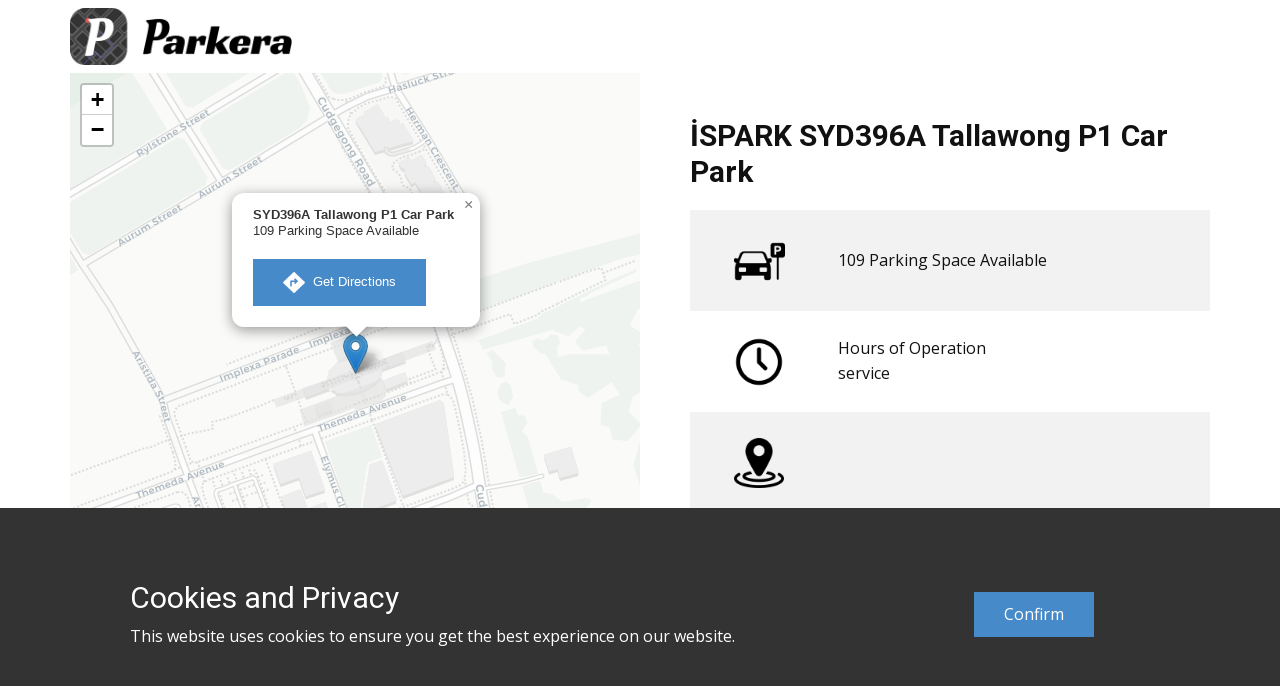

--- FILE ---
content_type: text/html; charset=UTF-8
request_url: https://www.parkera.org/syd396a_tallawong_p1_car_park?ln=en
body_size: 9876
content:

    <!DOCTYPE html>
    <html style='font-size: 16px;' lang='en'>

    <head>
    <meta property='og:title' content='SYD396A Tallawong P1 Car Park - Parkera'>
    <meta property='og:description' content='109 Parking Space Available. İSPARK SYD396A Tallawong P1 Car Park'>
    <meta property='og:type' content='website'>
    <meta property='og:image' content='https://parkera.org/mail/parkeralogo.png' />
    <meta name='viewport' content='width=device-width, initial-scale=1.0'>
    <meta charset='utf-8'>
    <meta name='keywords' content='Fee Schedule, Nearby Parking Lots'>
    <meta name='description' content='109 Parking Space Available. İSPARK SYD396A Tallawong P1 Car Park'>
    <meta name='generator' content='parkera'>
    <meta name = 'revised' content = 'Parkera, 26/08/2023' />
    <meta http-equiv = 'Content-Type' content = 'text/html; charset = UTF-8' />
    
    <title>SYD396A Tallawong P1 Car Park - Parkera</title>
    

    <link rel='stylesheet' href='nicepage.css' media='all' async>
    <link rel='stylesheet' href='Anasayfa.css' media='all' async>
    <script class='u-script' type='text/javascript' src='jquery.js' defer='' async></script>
    <script class='u-script' type='text/javascript' src='nicepage.js' defer='' async></script>
    
    <link rel='apple-touch-icon' sizes='57x57' href='/images/00e72bf9d8dddf291f90b130ee52b0a9/apple-icon-57x57.png'>
    <link rel='apple-touch-icon' sizes='60x60' href='/images/00e72bf9d8dddf291f90b130ee52b0a9/apple-icon-60x60.png'>
    <link rel='apple-touch-icon' sizes='72x72' href='/images/00e72bf9d8dddf291f90b130ee52b0a9/apple-icon-72x72.png'>
    <link rel='apple-touch-icon' sizes='76x76' href='/images/00e72bf9d8dddf291f90b130ee52b0a9/apple-icon-76x76.png'>
    <link rel='apple-touch-icon' sizes='114x114' href='/images/00e72bf9d8dddf291f90b130ee52b0a9/apple-icon-114x114.png'>
    <link rel='apple-touch-icon' sizes='120x120' href='/images/00e72bf9d8dddf291f90b130ee52b0a9/apple-icon-120x120.png'>
    <link rel='apple-touch-icon' sizes='144x144' href='/images/00e72bf9d8dddf291f90b130ee52b0a9/apple-icon-144x144.png'>
    <link rel='apple-touch-icon' sizes='152x152' href='/images/00e72bf9d8dddf291f90b130ee52b0a9/apple-icon-152x152.png'>
    <link rel='apple-touch-icon' sizes='180x180' href='/images/00e72bf9d8dddf291f90b130ee52b0a9/apple-icon-180x180.png'>
    <link rel='icon' type='image/png' sizes='192x192'  href='/images/00e72bf9d8dddf291f90b130ee52b0a9/android-icon-192x192.png'>
    <link rel='icon' type='image/png' sizes='32x32' href='/images/00e72bf9d8dddf291f90b130ee52b0a9/favicon-32x32.png'>
    <link rel='icon' type='image/png' sizes='96x96' href='/images/00e72bf9d8dddf291f90b130ee52b0a9/favicon-96x96.png'>
    <link rel='icon' type='image/png' sizes='16x16' href='/images/00e72bf9d8dddf291f90b130ee52b0a9/favicon-16x16.png'>
    <link rel='manifest' href='/images/00e72bf9d8dddf291f90b130ee52b0a9/manifest.json'>
    <meta name='msapplication-TileColor' content='#ffffff'>
    <meta name='msapplication-TileImage' content='/images/00e72bf9d8dddf291f90b130ee52b0a9/ms-icon-144x144.png'>
    <meta name='theme-color' content='#ffffff'>
    

    <script async src='https://pagead2.googlesyndication.com/pagead/js/adsbygoogle.js?client=ca-pub-6311006433669628'
     crossorigin='anonymous'></script>

    <link id='u-theme-google-font' rel='stylesheet'
      href='https://fonts.googleapis.com/css?family=Roboto:100,100i,300,300i,400,400i,500,500i,700,700i,900,900i|Open+Sans:300,300i,400,400i,500,500i,600,600i,700,700i,800,800i'>
    
    <link rel='stylesheet' href='https://unpkg.com/leaflet@1.9.2/dist/leaflet.css'
     integrity='sha256-sA+zWATbFveLLNqWO2gtiw3HL/lh1giY/Inf1BJ0z14='
     crossorigin=''/>

     <script src='https://unpkg.com/leaflet@1.9.2/dist/leaflet.js'
     integrity='sha256-o9N1jGDZrf5tS+Ft4gbIK7mYMipq9lqpVJ91xHSyKhg='
     crossorigin=''></script>

     <script src='https://unpkg.com/leaflet-gesture-handling'></script>
     <meta name='apple-itunes-app' content='app-id=1622583987'>

     
     <script async src='https://www.googletagmanager.com/gtag/js?id=G-6LYPTDBS35'></script>
     <script async>
       window.dataLayer = window.dataLayer || [];
       function gtag(){dataLayer.push(arguments);}
       gtag('js', new Date());
     
       gtag('config', 'G-6LYPTDBS35');
     </script>
   
      
        
        <script async src='https://www.googletagmanager.com/gtag/js?id=AW-957583945'></script>
        <script>
        window.dataLayer = window.dataLayer || [];
        function gtag(){dataLayer.push(arguments);}
        gtag('js', new Date());
        gtag('config', 'AW-957583945');
        </script>

        
        <script async>
        gtag('event', 'conversion', {'send_to': 'AW-957583945/m2nfCKyB2eQDEMmkzsgD'});
        </script>

  </head>

<body class='u-body u-xl-mode' data-lang='en'>

  <header class='u-align-center-sm u-align-center-xs u-clearfix u-header u-white u-header' id='sec-034e'>
    <div class='u-clearfix u-sheet u-valign-middle u-sheet-1'>
      <a href='https://parkera.org' class='u-image u-logo u-image-1' data-image-width='1920' data-image-height='495'>
        <img src='images/2049c8ac-b2c4-4bd2-8f3a-609e14e39d92.png' class='u-logo-image u-logo-image-1'
          alt='Parkera main logo'>
      </a>
    </div>
  </header>

  <section class='u-align-center u-clearfix u-valign-middle-xs u-section-1' id='carousel_02ed'>
    <div class='u-clearfix u-sheet u-valign-middle-xs u-sheet-1'>
      <div
        class='u-align-center-sm u-align-center-xs u-clearfix u-expanded-width-md u-expanded-width-sm u-expanded-width-xs u-gutter-0 u-layout-wrap u-layout-wrap-1'>
        <div class='u-gutter-0 u-layout'>
          <div class='u-layout-row'>
            <div class='u-container-style u-layout-cell u-size-30 u-layout-cell-1'>
              <div class='u-container-layout u-container-layout-1'>
                <div class='u-expanded u-grey-light-2 u-map'>
                  <div class='embed-responsive'>
                    <div id='map' style='width:100%; height: 100%;'></div>
                  </div>
                </div>
              </div>
            </div>
            <div class='u-align-left u-container-style u-layout-cell u-size-30 u-layout-cell-2'>
              <div class='u-container-layout u-valign-top-md u-valign-top-sm u-container-layout-2'>
                <a href='#sec-fa79'
                  class='u-btn u-button-style u-dialog-link u-hover-palette-1-dark-1 u-palette-1-base u-btn-1'><span
                    class='u-file-icon u-icon u-text-white u-icon-1'><img src='images/17609-a32f608b.png'
                      alt=''></span>&nbsp;​&nbsp;Get Directions
                </a>
                <h3 class='u-text u-text-default u-text-1'>İSPARK SYD396A Tallawong P1 Car Park</h3>
                <h6 class='u-custom-font u-text u-text-font u-text-2'></h6>
                <div class='u-expanded-width u-table u-table-responsive u-table-1'>
                  <table class='u-table-entity'>
                    <colgroup>
                      <col width='26.5%'>
                      <col width='73.5%'>
                    </colgroup>
                    <tbody class='u-align-center u-grey-5 u-table-alt-white u-table-body u-table-body-1'>
                      <tr style='height: 100px;'>
                        <td class='u-table-cell'><span class='u-file-icon u-icon u-icon-2'><img src='images/75905.png'
                              alt=''></span>
                        </td>
                        <td class='u-align-left u-table-cell'>109&nbsp;​​Parking Space Available</td>
                      </tr>
                      <tr style='height: 101px;'>
                        <td class='u-table-cell'><span class='u-file-icon u-icon u-icon-3'><img src='images/3114812.png'
                              alt=''></span>
                        </td>
                        <td class='u-align-left u-table-cell'> Hours of Operation&nbsp;<br>​service
                        </td>
                      </tr>
                      <tr style='height: 100px;'>
                        <td class='u-table-cell'><span class='u-file-icon u-icon u-icon-4'><img src='images/1483285.png'
                              alt=''></span>
                        </td>
                        <td class='u-align-left u-table-cell'><span id='result'></span></td>
                      </tr>
                    </tbody>
                  </table>
                </div>
              </div>
            </div>
          </div>
        </div>
      </div>
    </div>
  </section>

  <section class='u-align-center u-clearfix u-section-2' id='sec-234e'>
    <div class='u-clearfix u-sheet u-valign-middle-lg u-valign-middle-md u-valign-middle-xl u-sheet-1'>
      <div class='u-clearfix u-expanded-width u-gutter-0 u-layout-wrap u-layout-wrap-1'>
        <div class='u-layout' style=''>
          <div class='u-layout-row' style=''>
            <div class='u-align-left u-container-style u-layout-cell u-left-cell u-size-30 u-size-xs-60 u-layout-cell-1'
              src=''>
              <div class='u-container-layout u-valign-bottom u-container-layout-1' src=''></div>
            </div>
            <div
              class='u-align-left u-container-style u-layout-cell u-right-cell u-shape-rectangle u-size-30 u-size-xs-60 u-layout-cell-2'>
              <div
                class='u-container-layout u-valign-bottom-lg u-valign-bottom-md u-valign-bottom-xl u-container-layout-2'>
                <img
                  class='u-expanded-height-lg u-expanded-height-md u-expanded-height-xl u-expanded-width-sm u-expanded-width-xs u-hover-feature u-image u-image-contain lazyload u-image-1'
                  data-image-width='841' data-image-height='1080' data-animation-name='' data-animation-duration='0'
                  data-animation-direction='' data-src='images/Konu2.png' alt='Parkera app mock-up'>
                <div
                  class='u-align-right u-container-style u-expanded-width-md u-expanded-width-xs u-group u-shape-rectangle u-group-1'>
                  <div class='u-container-layout u-container-layout-3'>
                    <img class='u-image u-image-contain u-image-default u-preserve-proportions lazyload u-image-2'
                      alt='' data-image-width='1920' data-image-height='459' data-src='images/Group5319.png'>
                    <h3 class='u-custom-font u-text u-text-body-color u-text-font u-text-1'>&nbsp;Download for Free</h3>
                    <img class='u-hover-feature u-image u-image-contain u-image-default lazyload u-image-3'
                      alt='Parkerayı Google Play&amp;apos;den ücretsiz indir' data-image-width='646'
                      data-image-height='250'
                      data-href='https://play.google.com/store/apps/details?id=com.exdat.erapark&amp;hl=tr&amp;gl=US'
                      data-target='_blank' data-src='images/google-play-badge.png' data-rel='noopener noreferrer'>
                    <img class='u-hover-feature u-image u-image-default lazyload u-image-4'
                      alt='Parkerayı App Store&amp;apos;dan ücretsiz indir' data-image-width='1920'
                      data-image-height='508' data-href='https://apps.apple.com/tr/app/parkera-otopark-bul/id1622583987'
                      data-target='_blank' data-src='images/n.png' data-rel='noopener noreferrer'>
                  </div>
                </div>
              </div>
            </div>
          </div>
        </div>
      </div>
    </div>



  </section>

<section class='u-align-center u-clearfix u-white u-section-3' id='sec-d921'>
  <div class='u-clearfix u-sheet u-valign-bottom u-sheet-1'>
    <h1 class='u-text u-text-default u-text-1'>Price Tariff</h1>
    <div class='u-expanded-width u-tab-links-align-justify u-tabs u-tabs-1'>
      <ul class='u-tab-list u-unstyled' role='tablist'>
        <li class='u-tab-item' role='presentation'>
          <a class='active u-active-white u-border-active-grey-75 u-border-hover-grey-75 u-button-style u-hover-white u-palette-3-light-1 u-tab-link u-tab-link-1'
            id='link-tab-0da5' href='#tab-0da5' role='tab' aria-controls='tab-0da5' aria-selected='true'><span
              class='u-file-icon u-icon u-icon-1'><img src='images/3202926.png' alt=''></span>&nbsp;Car
          </a>
        </li>
        <li class='u-tab-item' role='presentation'>
          <a class='u-active-white u-border-active-grey-75 u-border-hover-grey-75 u-button-style u-hover-white u-palette-3-light-1 u-tab-link u-tab-link-2'
            id='link-tab-59e8' href='#tab-59e8' role='tab' aria-controls='tab-59e8' aria-selected='false'><span
              class='u-file-icon u-icon u-icon-2'><img src='images/67653.png' alt=''></span>&nbsp;Minibus
          </a>
        </li>
        <li class='u-tab-item' role='presentation'>
          <a class='u-active-white u-border-active-grey-75 u-border-hover-grey-75 u-button-style u-hover-white u-palette-3-light-1 u-tab-link u-tab-link-3'
            id='link-tab-3efd' href='#tab-3efd' role='tab' aria-controls='tab-3efd' aria-selected='false'><span
              class='u-file-icon u-icon u-icon-3'><img src='images/2207497.png' alt=''></span>&nbsp;Bus
          </a>
        </li>
        <li class='u-tab-item' role='presentation'>
          <a class='u-active-white u-border-active-grey-75 u-border-hover-grey-75 u-button-style u-hover-white u-palette-3-light-1 u-tab-link u-tab-link-4'
            id='link-tab-5c12' href='#tab-5c12' role='tab' aria-controls='tab-5c12' aria-selected='false'><span
              class='u-file-icon u-icon u-icon-4'><img src='images/635739.png' alt=''></span>&nbsp;Motorcycle
          </a>
        </li>
      </ul>
      <div class='u-tab-content'>
        <div class='u-align-center u-container-style u-shape-rectangle u-tab-active u-tab-pane' id='tab-0da5'
          role='tabpanel' aria-labelledby='link-tab-0da5'>
          <div class='u-container-layout u-container-layout-1'>
            <h1 class='u-text u-text-2'><span class='u-file-icon u-icon u-icon-5'><img src='images/3202926.png'
                  alt=''></span> &nbsp; Car Parking Fees<br>
            </h1>
            <div class='u-align-center u-expanded-width u-table u-table-responsive u-table-1'>
              <table class='u-table-entity'>
                <colgroup>
                  <col width='50%'>
                  <col width='50%'>
                </colgroup>
                <tbody class='u-align-center u-palette-3-light-3 u-table-alt-white u-table-body u-table-body-1'>
                  
        <tr style='height: 97px;'>
                <td class='u-table-cell'>- </td>
                <td class='u-table-cell'>0 TL</td>
        </tr>
        
                </tbody>
              </table>
            </div>
          </div>
        </div>

        <div class='u-align-center u-container-style u-shape-rectangle u-tab-pane' id='tab-59e8' role='tabpanel'
          aria-labelledby='link-tab-59e8'>
          <div class='u-container-layout u-valign-bottom u-container-layout-1'>
            <h1 class='u-text u-text-3'><span class='u-file-icon u-icon u-icon-6'><img src='images/67653.png'
                  alt=''></span> &nbsp;Minibus Parking Fees<br>
            </h1>
            <div class='u-align-center u-expanded-width u-table u-table-responsive u-table-1'>
              <table class='u-table-entity'>
                <colgroup>
                  <col width='50%'>
                  <col width='50%'>
                </colgroup>
                <tbody class='u-align-center u-palette-3-light-3 u-table-alt-white u-table-body u-table-body-1'>
                  
        <tr style='height: 97px;'>
                <td class='u-table-cell'>- </td>
                <td class='u-table-cell'>0 TL</td>
        </tr>
        
                </tbody>
              </table>
            </div>
          </div>
        </div>
        <div class='u-align-center u-container-style u-shape-rectangle u-tab-pane' id='tab-3efd' role='tabpanel'
          aria-labelledby='link-tab-3efd'>
          <div class='u-container-layout u-valign-bottom u-container-layout-3'>
            <h1 class='u-text u-text-4'><span class='u-file-icon u-icon u-icon-7'><img src='images/2207497.png'
                  alt=''></span> &nbsp;Bus Parking Fees<br>
            </h1>
            <div class='u-align-center u-expanded-width u-table u-table-responsive u-table-1'>
              <table class='u-table-entity'>
                <colgroup>
                  <col width='50%'>
                  <col width='50%'>
                </colgroup>
                <tbody class='u-align-center u-palette-3-light-3 u-table-alt-white u-table-body u-table-body-1'>
                  
        <tr style='height: 97px;'>
                <td class='u-table-cell'>- </td>
                <td class='u-table-cell'>0 TL</td>
        </tr>
        
                </tbody>
              </table>
            </div>
          </div>
        </div>
        <div class='u-align-center u-container-style u-shape-rectangle u-tab-pane' id='tab-5c12' role='tabpanel'
          aria-labelledby='link-tab-5c12'>
          <div class='u-container-layout u-valign-bottom u-container-layout-4'>
            <h1 class='u-text u-text-5'><span class='u-file-icon u-icon u-icon-8'><img src='images/635739.png'
                  alt=''></span> &nbsp;Motorcycle Parking Fees<br>
            </h1>
            <div class='u-align-center u-expanded-width u-table u-table-responsive u-table-1'>
              <table class='u-table-entity'>
                <colgroup>
                  <col width='50%'>
                  <col width='50%'>
                </colgroup>
                <tbody class='u-align-center u-palette-3-light-3 u-table-alt-white u-table-body u-table-body-1'>
                  
        <tr style='height: 97px;'>
                <td class='u-table-cell'>- </td>
                <td class='u-table-cell'>0 TL</td>
        </tr>
        
                </tbody>
              </table>
            </div>
          </div>
        </div>
      </div>
    </div>
  </div>
</section><section class='u-align-center u-clearfix u-section-9' id='sec-2400'>
    <div class='u-clearfix u-sheet u-sheet-1'>
      <h2 class='u-text u-text-default u-text-1'>Frequently Asked Questions ?</h2>
      <div class='u-accordion u-spacing-3 u-accordion-1'>
        <div class='u-accordion-item u-accordion-item-1'>
          <a class='active u-accordion-link u-button-style u-grey-5 u-text-active-black u-text-grey-60 u-text-hover-black u-accordion-link-1'
            id='link-accordion-0781' role='button' aria-describedby='downloadAppQuestion'>
            <span class='u-accordion-link-text'><b>How can I download the Parkera mobile app?</b>
              <br>
            </span><span class='u-accordion-link-icon u-icon u-text-grey-40 u-icon-1'><svg class='u-svg-link'
                preserveAspectRatio='xMidYMin slice' viewBox='0 0 512 512' style=''>
                <use xlink:href='#svg-efcb'></use>
              </svg><svg xmlns='http://www.w3.org/2000/svg' xmlns:xlink='http://www.w3.org/1999/xlink' version='1.1'
                xml:space='preserve' class='u-svg-content' viewBox='0 0 512 512' x='0px' y='0px' id='svg-efcb'
                style='enable-background:new 0 0 512 512;'>
                <g>
                  <g>
                    <path
                      d='M509.121,125.966c-3.838-3.838-10.055-3.838-13.893,0L256.005,365.194L16.771,125.966c-3.838-3.838-10.055-3.838-13.893,0    c-3.838,3.838-3.838,10.055,0,13.893l246.18,246.175c1.842,1.842,4.337,2.878,6.947,2.878c2.61,0,5.104-1.036,6.946-2.878    l246.17-246.175C512.959,136.021,512.959,129.804,509.121,125.966z'>
                    </path>
                  </g>
                </g>
              </svg></span>
          </a>
          <div class='u-accordion-active u-accordion-pane u-container-style u-accordion-pane-1' id='downloadAppQuestion'
            aria-labelledby='link-accordion-0781'>
            <div class='u-container-layout u-container-layout-1'>
              <p class='u-text u-text-2'><b>You can download the Parkera mobile app for free from the App Store and Google Play Store.</b>
                <br>
              </p>
            </div>
          </div>
        </div>
        <div class='u-accordion-item u-accordion-item-2'>
          <a class='u-accordion-link u-button-style u-grey-5 u-text-active-black u-text-grey-60 u-text-hover-black u-accordion-link-2'
            id='link-accordion-0781' role='button' aria-describedby='appCostQuestion'>
            <span class='u-accordion-link-text'><b>Is the Parkera mobile app free?</b>
              <br>
            </span><span class='u-accordion-link-icon u-icon u-text-grey-40 u-icon-2'><svg class='u-svg-link'
                preserveAspectRatio='xMidYMin slice' viewBox='0 0 512 512' style=''>
                <use xlink:href='#svg-baba'></use>
              </svg><svg xmlns='http://www.w3.org/2000/svg' xmlns:xlink='http://www.w3.org/1999/xlink' version='1.1'
                xml:space='preserve' class='u-svg-content' viewBox='0 0 512 512' x='0px' y='0px' id='svg-baba'
                style='enable-background:new 0 0 512 512;'>
                <g>
                  <g>
                    <path
                      d='M509.121,125.966c-3.838-3.838-10.055-3.838-13.893,0L256.005,365.194L16.771,125.966c-3.838-3.838-10.055-3.838-13.893,0    c-3.838,3.838-3.838,10.055,0,13.893l246.18,246.175c1.842,1.842,4.337,2.878,6.947,2.878c2.61,0,5.104-1.036,6.946-2.878    l246.17-246.175C512.959,136.021,512.959,129.804,509.121,125.966z'>
                    </path>
                  </g>
                </g>
              </svg></span>
          </a>
          <div class='u-accordion-pane u-container-style u-accordion-pane-2' id='appCostQuestion'
            aria-labelledby='link-accordion-0781'>
            <div class='u-container-layout u-container-layout-2'>
              <p class='u-text u-text-3'><b>Yes! You can download the Parkera mobile app for free and quickly access all content, including parking space availability.</b>
                <br>
              </p>
            </div>
          </div>
        </div>
        <div class='u-accordion-item u-accordion-item-3'>
          <a class='u-accordion-link u-button-style u-grey-5 u-text-active-black u-text-grey-60 u-text-hover-black u-accordion-link-3'
            id='link-accordion-0781' role='button' aria-describedby='findParkingQuestion'>
            <span class='u-accordion-link-text'><b>How can I find free parking spaces?</b>
              <br>
            </span><span class='u-accordion-link-icon u-icon u-text-grey-40 u-icon-3'><svg class='u-svg-link'
                preserveAspectRatio='xMidYMin slice' viewBox='0 0 512 512' style=''>
                <use xlink:href='#svg-689a'></use>
              </svg><svg xmlns='http://www.w3.org/2000/svg' xmlns:xlink='http://www.w3.org/1999/xlink' version='1.1'
                xml:space='preserve' class='u-svg-content' viewBox='0 0 512 512' x='0px' y='0px' id='svg-689a'
                style='enable-background:new 0 0 512 512;'>
                <g>
                  <g>
                    <path
                      d='M509.121,125.966c-3.838-3.838-10.055-3.838-13.893,0L256.005,365.194L16.771,125.966c-3.838-3.838-10.055-3.838-13.893,0    c-3.838,3.838-3.838,10.055,0,13.893l246.18,246.175c1.842,1.842,4.337,2.878,6.947,2.878c2.61,0,5.104-1.036,6.946-2.878    l246.17-246.175C512.959,136.021,512.959,129.804,509.121,125.966z'>
                    </path>
                  </g>
                </g>
              </svg></span>
          </a>
          <div class='u-accordion-pane u-container-style u-accordion-pane-3' id='findParkingQuestion'
            aria-labelledby='link-accordion-0781'>
            <div class='u-container-layout u-container-layout-3'>
              <p class='u-text u-text-4'><b>You can access the current availability of parking spaces on the Parkera mobile app and website. You can find all vacant parking spaces through the Parkera mobile app and website.</b>
                <br>
              </p>
            </div>
          </div>
        </div>
        <div class='u-accordion-item u-accordion-item-5'>
          <a class='u-accordion-link u-button-style u-grey-5 u-text-active-black u-text-grey-60 u-text-hover-black u-accordion-link-5'
            id='link-accordion-0781' role='button' aria-describedby='findNearestParkingQuestion'>
            <span class='u-accordion-link-text'><b>How can I find the nearest parking lots?</b>
              <br>
            </span><span class='u-accordion-link-icon u-icon u-text-grey-40 u-icon-5'><svg class='u-svg-link'
                preserveAspectRatio='xMidYMin slice' viewBox='0 0 512 512' style=''>
                <use xlink:href='#svg-7250'></use>
              </svg><svg xmlns='http://www.w3.org/2000/svg' xmlns:xlink='http://www.w3.org/1999/xlink' version='1.1'
                xml:space='preserve' class='u-svg-content' viewBox='0 0 512 512' x='0px' y='0px' id='svg-7250'
                style='enable-background:new 0 0 512 512;'>
                <g>
                  <g>
                    <path
                      d='M509.121,125.966c-3.838-3.838-10.055-3.838-13.893,0L256.005,365.194L16.771,125.966c-3.838-3.838-10.055-3.838-13.893,0    c-3.838,3.838-3.838,10.055,0,13.893l246.18,246.175c1.842,1.842,4.337,2.878,6.947,2.878c2.61,0,5.104-1.036,6.946-2.878    l246.17-246.175C512.959,136.021,512.959,129.804,509.121,125.966z'>
                    </path>
                  </g>
                </g>
              </svg></span>
          </a>
          <div class='u-accordion-pane u-container-style u-accordion-pane-5' id='findNearestParkingQuestion'
            aria-labelledby='link-accordion-0781'>
            <div class='u-container-layout u-container-layout-5'>
              <p class='u-text u-text-6'><b>One of the best methods to find parking lots is by using the Parkera mobile app and website. This platform features a user-friendly interface that makes it easy for you to locate nearby parking lots. Here's a detailed guide on how to find parking lots using Parkera:<br><br>1. Download Parkera or Visit the Website: Start by downloading the Parkera app to your mobile device or visiting the Parkera website in your browser.<br>2. Sign Up for Free or Log In: When you open the app or website, create a user account or log in with an existing one.<br>3. Grant Location Permission: Parkera uses your location to find nearby parking lots. The app or website will request location permission on your first use. Granting this permission is important for seeing the closest parking lots.<br>4. Use Search or Map: Parkera offers you a few different options. Firstly, you can search for a specific parking lot or location using the parking lot search box. Alternatively, you can use the map view to see parking lots in your vicinity.<br>5. Utilize Filters: Parkera provides various filters. Through these filters, you can sort parking lots by price, availability of vacant spaces, distance, and other criteria. This helps you choose the most suitable parking lot.<br>6. Review Detailed Information: Once you've found parking lots, you can view detailed information about each one. This information may include fees, operating hours, address, reservation options, and even user reviews.<br>7. Get Directions and Make Reservations: When you select a parking lot you like, Parkera can provide you with directions on how to get there. Additionally, you may have the option to make reservations for some parking lots.<br>8. Share and Rate: Parkera allows you to share your experiences and rate parking lots. This can be helpful to other users and contribute to the community.</b>
                <br>
              </p>
            </div>
          </div>
        </div>
      </div>
    </div>
  </section>

<section class='u-clearfix u-white u-section-7' id='sec-997b'>
    <div class='u-clearfix u-sheet u-valign-middle u-sheet-1'>
      <p class='u-align-left u-text u-text-1'>
        İSPARK SYD396A Tallawong P1 Car Park ​full address: <span id='result'></span> <br>
        İSPARK SYD396A Tallawong P1 Car Park ​working hour  Hours of Operation ​service. <br>
        ​İSPARK SYD396A Tallawong P1 Car Park is in the  category.&nbsp;<br><br>
        İSPARK SYD396A Tallawong P1 Car Park toplam 121 park yeri bulunmaktadır. <br>
        İSPARK SYD396A Tallawong P1 Car Park güncel 109 boş park yerine sahiptir. <br>
        İSPARK SYD396A Tallawong P1 Car Park güncel 12 dolu park yeri bulunmaktadır.<br>
        İSPARK SYD396A Tallawong P1 Car Park için Yol Tarifi Al butonunu kullanarak Apple Haritalar, Google Haritalar ve Yandex Haritalar ile yol tarifi / navigasyon hizmeti alabilirsiniz.&nbsp;<br><br>
        İSPARK SYD396A Tallawong P1 Car Park araba ücreti / fiyat tarifesi;  -  : 0 TL,. <br>
        İSPARK SYD396A Tallawong P1 Car Park otopark minibüs ücreti / fiyat tarifesi;  -  : 0 TL,. <br>
        İSPARK SYD396A Tallawong P1 Car Park otopark otobüs ücreti / fiyat tarifesi;  -  : 0 TL,. <br>
        İSPARK SYD396A Tallawong P1 Car Park otopark motosiklet ücreti / fiyat tarifesi;  -  : 0 TL,.<br>
        <br>
        <br>
        ​Download Parkera for free from the App Store and Google Play Store. Find parking easily and quickly with the Parkera mobile app. See the real-time availability of parking spaces in parking lots. Use artificial intelligence by downloading the Parkera mobile app. Artificial intelligence will assist you in finding the ideal parking spaces. With just one touch on the Parkera mobile app, you can find parking.
        <br>
        <br>
        ​The information and content provided within the Parkera website and mobile application are provided by the associated parking facility. Parkera is not authorized or responsible for the information and content.
        <br>
        <br>
        <br>
        ​What are the working hours of İSPARK SYD396A Tallawong P1 Car Park?
        <br>
        ​Where is İSPARK SYD396A Tallawong P1 Car Park located?
        <br>
        ​What are the parking fees at İSPARK SYD396A Tallawong P1 Car Park?
        <br>
        ​How can I get to İSPARK SYD396A Tallawong P1 Car Park?
        <br>
        ​What is the current parking availability at İSPARK SYD396A Tallawong P1 Car Park?
        <br>
        ​Are the prices at İSPARK SYD396A Tallawong P1 Car Park up to date?
        <br>
        ​How much is the motorcycle parking fee at İSPARK SYD396A Tallawong P1 Car Park?
        <br>
        ​What is the capacity of İSPARK SYD396A Tallawong P1 Car Park parking?
        <br>
        ​What is the nearest parking facility to İSPARK SYD396A Tallawong P1 Car Park?
        <br>
        ​Are there any other parking lots on the way to İSPARK SYD396A Tallawong P1 Car Park?
        <br>
        ​What is the location of İSPARK SYD396A Tallawong P1 Car Park on Google Maps?
        <br>
        ​Detailed information about the parking capacity of İSPARK SYD396A Tallawong P1 Car Park.
        <br>
        ​How can I find İSPARK parking lots using the Parkera app?
        <br>
        ​How to download the Parkera mobile app?
        <br>
        <br>
      </p>
    </div>
  </section>

  

  <footer class='u-align-center u-clearfix u-footer u-grey-80 u-footer' id='sec-652f'>
    <div class='u-clearfix u-sheet u-sheet-1'>
      <p class='u-small-text u-text u-text-variant u-text-1'><b>©2023&nbsp;</b><b>Parkera</b>
        <br>
      </p>
    </div>
  </footer>

  
        <script>
            var map = L.map ('map',{
                gestureHandling: true,
                gestureHandlingOptions: {
                    duration: 5000 
                }
            }) .setView([-33.69163,150.906022], 17) ;
            L.tileLayer('https://cartodb-basemaps-{s}.global.ssl.fastly.net/light_all/{z}/{x}/{y}.png',{
                attribution: '&copy; OpenStreetMap',
                maxZoom: 18,
               // minZoom: 8,
            }).addTo(map) ;
            var marker = L.marker([-33.69163,150.906022]).addTo(map);
            
           // map.flyTo([-33.69163,150.906022], 17);
            marker.bindPopup('<b>SYD396A Tallawong P1 Car Park</b><br>109 Parking Space Available<br><a href="#sec-fa79" class="u-btn u-button-style u-dialog-link u-hover-palette-1-dark-1 u-text-white"><span class="u-file-icon u-icon u-text-white u-icon-1"><img src="images/17609-a32f608b.png"alt=""></span>&nbsp;​&nbsp;Get Directions</a>').openPopup();

        </script>
        
   
  
  
  <section class='u-align-center u-clearfix u-cookies-consent u-grey-80 u-cookies-consent' id='sec-b09b'>
    <div class='u-clearfix u-sheet u-valign-middle u-sheet-1'>
      <div class='u-clearfix u-expanded-width u-layout-wrap u-layout-wrap-1'>
        <div class='u-gutter-0 u-layout'>
          <div class='u-layout-row'>
            <div
              class='u-container-style u-layout-cell u-left-cell u-size-43-md u-size-43-sm u-size-43-xs u-size-46-lg u-size-46-xl u-layout-cell-1'>
              <div class='u-container-layout u-valign-middle u-container-layout-1'>
                <h3 class='u-text u-text-default u-text-1'>Cookies and Privacy<br>
                </h3>
                <p class='u-text u-text-default u-text-2'>This website uses cookies to ensure you get the best experience on our website.<br>
                </p>
              </div>
            </div>
            <div
              class='u-align-left u-container-style u-layout-cell u-right-cell u-size-14-lg u-size-14-xl u-size-17-md u-size-17-sm u-size-17-xs u-layout-cell-2'>
              <div
                class='u-container-layout u-valign-middle-lg u-valign-middle-md u-valign-middle-xl u-valign-top-sm u-valign-top-xs u-container-layout-2'>
                <a href='###' class='u-btn u-button-confirm u-button-style u-palette-1-base u-btn-1'>Confirm</a>
              </div>
            </div>
          </div>
        </div>
      </div>
    </div>
    <style>

    
      .u-cookies-consent {
        background-image: none;
      }

      .u-cookies-consent .u-sheet-1 {
        min-height: 212px;
      }

      .u-cookies-consent .u-layout-wrap-1 {
        margin-top: 30px;
        margin-bottom: 30px;
      }

      .u-cookies-consent .u-layout-cell-1 {
        min-height: 152px;
      }

      .u-cookies-consent .u-container-layout-1 {
        padding: 30px 60px;
      }

      .u-cookies-consent .u-text-1 {
        margin-top: 0;
        margin-right: 20px;
        margin-bottom: 0;
      }

      .u-cookies-consent .u-text-2 {
        margin: 8px 20px 0 0;
      }

      .u-cookies-consent .u-layout-cell-2 {
        min-height: 152px;
      }

      .u-cookies-consent .u-container-layout-2 {
        padding: 30px;
      }

      .u-cookies-consent .u-btn-1 {
        margin: 0 auto 0 0;
      }

      @media (max-width: 1199px) {
        .u-cookies-consent .u-sheet-1 {
          min-height: 131px;
        }

        .u-cookies-consent .u-layout-cell-1 {
          min-height: 125px;
        }

        .u-cookies-consent .u-text-1 {
          margin-right: 0;
        }

        .u-cookies-consent .u-text-2 {
          margin-right: 0;
        }

        .u-cookies-consent .u-layout-cell-2 {
          min-height: 125px;
        }
      }

      @media (max-width: 991px) {
        .u-cookies-consent .u-sheet-1 {
          min-height: 106px;
        }

        .u-cookies-consent .u-layout-cell-1 {
          min-height: 100px;
        }

        .u-cookies-consent .u-container-layout-1 {
          padding-left: 30px;
          padding-right: 30px;
        }

        .u-cookies-consent .u-layout-cell-2 {
          min-height: 100px;
        }
      }

      @media (max-width: 767px) {
        .u-cookies-consent .u-sheet-1 {
          min-height: 225px;
        }

        .u-cookies-consent .u-layout-cell-1 {
          min-height: 154px;
        }

        .u-cookies-consent .u-container-layout-1 {
          padding-left: 10px;
          padding-right: 10px;
          padding-bottom: 20px;
        }

        .u-cookies-consent .u-layout-cell-2 {
          min-height: 65px;
        }

        .u-cookies-consent .u-container-layout-2 {
          padding: 10px;
        }
      }

      @media (max-width: 575px) {
        .u-cookies-consent .u-sheet-1 {
          min-height: 121px;
        }

        .u-cookies-consent .u-layout-cell-1 {
          min-height: 100px;
        }

        .u-cookies-consent .u-layout-cell-2 {
          min-height: 15px;
        }
      }
    </style>
  </section>


  <section
    class='u-align-center u-black u-clearfix u-container-style u-dialog-block u-opacity u-opacity-70 u-dialog-section-13'
    id='sec-fa79'>
    <div class='u-container-style u-dialog u-radius-50 u-shape-round u-white u-dialog-1'>
      <div class='u-container-layout u-valign-top u-container-layout-1'>
        <h2 class='u-align-center u-text u-text-default u-text-1'>Get Directions</h2>
        
        <a href='https://www.google.com/maps/search/?api=1&query=-33.69163,150.906022'
        target='_blank'
        rel='noopener noreferrer'
          class='u-align-center u-border-1 u-border-grey-75 u-border-hover-grey-50 u-btn u-btn-round u-button-style u-none u-radius-20 u-text-black u-text-hover-grey-50 u-btn-2'><span
            class='u-file-icon u-icon u-icon-2'><img src='images/google.png' alt=''></span>&nbsp;GOOGLE MAPS
        </a>
        <a href='https://yandex.ru/maps/?whatshere[point]=150.906022,-33.69163'
        target='_blank'
        rel='noopener noreferrer'
          class='u-align-center u-border-1 u-border-grey-75 u-border-hover-grey-50 u-btn u-btn-round u-button-style u-none u-radius-20 u-text-black u-text-hover-grey-50 u-btn-3'><span
            class='u-file-icon u-icon u-icon-3'><img src='images/yandex_150.png' alt=''></span>&nbsp;YANDEX NAVİGATOR
        </a>
        <a href='http://maps.apple.com/?q=-33.69163,150.906022'
        target='_blank'
        rel='noopener noreferrer'
          class='u-align-center u-border-1 u-border-grey-75 u-border-hover-grey-50 u-btn u-btn-round u-button-style u-none u-radius-20 u-text-black u-text-hover-grey-50 u-btn-1'><span
            class='u-file-icon u-icon u-icon-1'><img src='images/apple.png' alt=''></span>&nbsp;APPLE MAPS
        </a>
      </div><button class='u-dialog-close-button u-icon u-text-grey-50 u-icon-4'><svg class='u-svg-link'
          preserveAspectRatio='xMidYMin slice' viewBox='0 0 413.348 413.348' style=''>
          <use xlink:href='#svg-5801'></use>
        </svg><svg xmlns='http://www.w3.org/2000/svg' xmlns:xlink='http://www.w3.org/1999/xlink' version='1.1'
          xml:space='preserve' class='u-svg-content' viewBox='0 0 413.348 413.348' id='svg-5801'>
          <path
            d='m413.348 24.354-24.354-24.354-182.32 182.32-182.32-182.32-24.354 24.354 182.32 182.32-182.32 182.32 24.354 24.354 182.32-182.32 182.32 182.32 24.354-24.354-182.32-182.32z'>
          </path>
        </svg></button>
    </div>
  </section>

  <style>
    .u-dialog-section-13 {
      min-height: 826px;
    }

    .u-dialog-section-13 .u-dialog-1 {
      box-shadow: 0px 0px 8px 0px rgba(128, 128, 128, 1);
      width: 340px;
      height: auto;
      min-height: 412px;
      margin: 102px auto 60px;
    }

    .u-dialog-section-13 .u-container-layout-1 {
      padding: 30px 20px 26px;
    }

    .u-dialog-section-13 .u-text-1 {
      font-size: 2.25rem;
      text-transform: uppercase;
      letter-spacing: 0px;
      font-weight: 700;
      width: auto;
      margin: 0 auto;
    }

    .u-dialog-section-13 .u-btn-1 {
      background-image: none;
      border-style: solid;
      font-size: 1rem;
      text-transform: uppercase;
      font-weight: 700;
      letter-spacing: 0px;
      margin: 7px auto 0;
      padding: 1px 53px 2px 51px;
    }

    .u-dialog-section-13 .u-icon-1 {
      font-size: 3.125em;
    }

    .u-dialog-section-13 .u-btn-2 {
      background-image: none;
      border-style: solid;
      font-size: 1rem;
      text-transform: uppercase;
      font-weight: 700;
      letter-spacing: 0px;
      margin: 17px auto 0;
      padding: 1px 29px 1px 27px;
    }

    .u-dialog-section-13 .u-icon-2 {
      font-size: 3.125em;
    }

    .u-dialog-section-13 .u-btn-3 {
      background-image: none;
      border-style: solid;
      font-size: 1rem;
      text-transform: uppercase;
      font-weight: 700;
      letter-spacing: 0px;
      margin: 7px auto 0;
      padding: 1px 20px;
    }

    .u-dialog-section-13 .u-icon-3 {
      font-size: 3.125em;
    }

    .u-dialog-section-13 .u-icon-4 {
      width: 20px;
      height: 20px;
      left: auto;
      top: 30px;
      position: absolute;
      right: 19px;
      padding: 0;
    }

    @media (max-width: 767px) {
      .u-dialog-section-13 .u-container-layout-1 {
        padding-left: 30px;
        padding-right: 30px;
      }
    }

    @media (max-width: 575px) {
      .u-dialog-section-13 .u-container-layout-1 {
        padding-left: 20px;
        padding-right: 20px;
      }

      .u-dialog-section-13 .u-icon-4 {
        right: 19px;
      }
    }
  </style>

  



<script>
        var url = `https://nominatim.openstreetmap.org/reverse?format=json&lat=-33.69163&lon=150.906022&accept-language=en`;

        fetch(url)
            .then(response => response.json())
            .then(data => {
                if (data.display_name) {
                    var resultElements = document.querySelectorAll('#result');
                    resultElements.forEach(function(element) {
                    element.innerHTML = data.display_name;
                    if (data.address && data.address.town && data.address.province) {
                        var title = data.address.province + ' ' +  data.address.town;
                        document.title ='SYD396A Tallawong P1 Car Park - '+title+' ​Parking Lot - Parkera';
                    }
                    
                    });
                } else {
                    var resultElements = document.querySelectorAll('#result');
                    resultElements.forEach(function(element) {
                    element.innerHTML = ''; 
                    });
                }
            })
            .catch(error => {
                console.error('Hata oluştu:', error);
            });
    </script>

</body>

</html>
    

--- FILE ---
content_type: text/html; charset=utf-8
request_url: https://www.google.com/recaptcha/api2/aframe
body_size: 128
content:
<!DOCTYPE HTML><html><head><meta http-equiv="content-type" content="text/html; charset=UTF-8"></head><body><script nonce="_HBq1zb4Tl9iJ8hJNEVEQw">/** Anti-fraud and anti-abuse applications only. See google.com/recaptcha */ try{var clients={'sodar':'https://pagead2.googlesyndication.com/pagead/sodar?'};window.addEventListener("message",function(a){try{if(a.source===window.parent){var b=JSON.parse(a.data);var c=clients[b['id']];if(c){var d=document.createElement('img');d.src=c+b['params']+'&rc='+(localStorage.getItem("rc::a")?sessionStorage.getItem("rc::b"):"");window.document.body.appendChild(d);sessionStorage.setItem("rc::e",parseInt(sessionStorage.getItem("rc::e")||0)+1);localStorage.setItem("rc::h",'1769002598978');}}}catch(b){}});window.parent.postMessage("_grecaptcha_ready", "*");}catch(b){}</script></body></html>

--- FILE ---
content_type: text/css
request_url: https://www.parkera.org/Anasayfa.css
body_size: 36762
content:
.u-section-1 .u-sheet-1 {
  min-height: 687px;
}

.u-section-1 .u-layout-wrap-1 {
  width: 1140px;
  margin: 0 auto 60px;
}

.u-section-1 .u-layout-cell-1 {
  min-height: 603px;
}

.u-section-1 .u-container-layout-1 {
  padding: 0;
}

.u-section-1 .u-layout-cell-2 {
  order: 1;
  min-height: 603px;
}

.u-section-1 .u-container-layout-2 {
  padding: 0 0 0 50px;
}

.u-section-1 .u-btn-1 {
  font-weight: 700;
  font-size: 1.5rem;
  letter-spacing: normal;
  text-transform: none;
  margin: 469px auto 0 0;
}

.u-section-1 .u-icon-1 {
  font-size: 1.625em;
}

.u-section-1 .u-text-1 {
  font-weight: 700;
  font-size: 1.875rem;
  text-transform: none;
  margin: -506px auto 0 0;
}

.u-section-1 .u-text-2 {
  line-height: 1.8;
  font-size: 1.125rem;
  font-weight: 700;
  font-style: normal;
  margin: 0 220px 0 0;
}

.u-section-1 .u-table-1 {
  margin: 20px 0 0 50px;
}

.u-block-8011-81 {
  height: 101px;
}

.u-section-1 .u-table-body-1 {
  background-image: none;
}

.u-section-1 .u-icon-2 {
  font-size: 3.1876em;
  margin-left: 0;
}

.u-section-1 .u-icon-3 {
  font-size: 3.125em;
}

.u-section-1 .u-icon-4 {
  font-size: 3.125em;
}

.u-block-8011-75 {
  height: 46px;
}

@media (max-width: 1199px) {
  .u-section-1 .u-sheet-1 {
    min-height: 585px;
  }

  .u-section-1 .u-layout-wrap-1 {
    width: calc(((100% - 940px) / 2)  + 940px);
  }

  .u-section-1 .u-layout-cell-1 {
    min-height: 497px;
  }

  .u-section-1 .u-layout-cell-2 {
    min-height: 569px;
  }

  .u-section-1 .u-container-layout-2 {
    padding-bottom: 14px;
  }

  .u-section-1 .u-text-2 {
    margin-right: 120px;
  }

  .u-section-1 .u-table-1 {
    margin-right: initial;
    margin-left: initial;
  }
}

@media (max-width: 991px) {
  .u-section-1 .u-sheet-1 {
    min-height: 538px;
  }

  .u-section-1 .u-layout-wrap-1 {
    margin-right: initial;
    margin-left: initial;
    width: auto;
  }

  .u-section-1 .u-layout-cell-1 {
    min-height: 473px;
  }

  .u-section-1 .u-container-layout-1 {
    padding: 0;
  }

  .u-section-1 .u-layout-cell-2 {
    min-height: 473px;
  }

  .u-section-1 .u-container-layout-2 {
    padding: 0;
  }

  .u-section-1 .u-btn-1 {
    margin-top: 390px;
  }

  .u-section-1 .u-text-1 {
    width: auto;
    margin-top: -472px;
  }

  .u-section-1 .u-text-2 {
    width: auto;
    margin-right: 30px;
  }

  .u-section-1 .u-table-1 {
    height: 302px;
    margin-right: initial;
    margin-left: initial;
  }
}

@media (max-width: 767px) {
  .u-section-1 .u-sheet-1 {
    min-height: 850px;
  }

  .u-section-1 .u-layout-cell-1 {
    min-height: 394px;
  }

  .u-section-1 .u-layout-cell-2 {
    min-height: 472px;
  }
}

@media (max-width: 575px) {
  .u-section-1 .u-sheet-1 {
    min-height: 772px;
  }

  .u-section-1 .u-layout-wrap-1 {
    margin-bottom: 0;
    width: auto;
    margin-right: initial;
    margin-left: initial;
  }

  .u-section-1 .u-layout-cell-1 {
    order: 0;
    min-height: 228px;
  }

  .u-section-1 .u-layout-cell-2 {
    min-height: 544px;
  }

  .u-section-1 .u-container-layout-2 {
    padding-top: 6px;
    padding-bottom: 6px;
  }

  .u-section-1 .u-btn-1 {
    letter-spacing: 1px;
    border-style: none;
    text-transform: uppercase;
    margin-top: 388px;
    margin-left: auto;
  }

  .u-section-1 .u-icon-1 {
    margin-top: 4px;
  }

  .u-section-1 .u-text-1 {
    font-size: 1.5rem;
    margin-top: -470px;
  }

  .u-section-1 .u-text-2 {
    line-height: 1;
    margin-right: 0;
  }

  .u-section-1 .u-icon-2 {
    vertical-align: 0px;
  }
}.u-section-2 .u-sheet-1 {
  min-height: 388px;
}

.u-section-2 .u-layout-wrap-1 {
  margin-top: 12px;
  margin-bottom: 12px;
}

.u-section-2 .u-layout-cell-1 {
  min-height: 365px;
}

.u-section-2 .u-container-layout-1 {
  padding: 0;
}

.u-section-2 .u-layout-cell-2 {
  min-height: 365px;
}

.u-section-2 .u-container-layout-2 {
  padding: 0;
}

.u-section-2 .u-image-1 {
  object-position: 50% 33.689999%;
  width: 459px;
  left: -363px;
  right: auto;
  transition-duration: 0.5s;
  transform: translateX(0px) translateY(0px) scale(1) rotate(0deg);
}

.u-section-2 .u-group-1 {
  min-height: 302px;
  width: 557px;
  height: auto;
  margin: 32px auto 0 -166px;
}

.u-section-2 .u-container-layout-3 {
  padding: 0 0 17px;
}

.u-section-2 .u-image-2 {
  width: 340px;
  height: 102px;
  margin: 49px 30px 0 auto;
}

.u-section-2 .u-text-1 {
  font-weight: 700;
  font-size: 1.5rem;
  line-height: 1.2;
  margin: 0 30px;
}

.u-section-2 .u-image-3 {
  width: 273px;
  height: 106px;
  transition-duration: 0.5s;
  transform: translateX(0px) translateY(0px) scale(1) rotate(0deg);
  margin: 0 6px 0 auto;
}

.u-section-2 .u-image-4 {
  width: 273px;
  height: 72px;
  transition-duration: 0.5s;
  transform: translateX(0px) translateY(0px) scale(1) rotate(0deg);
  margin: -89px auto 0 5px;
}

@media (max-width: 1199px) {
  .u-section-2 .u-sheet-1 {
    min-height: 481px;
  }

  .u-section-2 .u-layout-cell-1 {
    min-height: 301px;
    background-position: 50% 50%;
  }

  .u-section-2 .u-layout-cell-2 {
    min-height: 301px;
  }

  .u-section-2 .u-group-1 {
    height: auto;
  }

  .u-section-2 .u-container-layout-3 {
    padding-bottom: 0;
  }
}

@media (max-width: 991px) {
  .u-section-2 .u-sheet-1 {
    min-height: 367px;
  }

  .u-section-2 .u-layout-cell-1 {
    min-height: 231px;
  }

  .u-section-2 .u-container-layout-1 {
    padding: 0;
  }

  .u-section-2 .u-layout-cell-2 {
    min-height: 372px;
  }

  .u-section-2 .u-container-layout-2 {
    padding: 0;
  }

  .u-section-2 .u-group-1 {
    min-height: 377px;
    margin-right: initial;
    margin-left: initial;
    width: auto;
  }

  .u-section-2 .u-container-layout-3 {
    padding-top: 0;
    padding-left: 0;
    padding-right: 0;
  }

  .u-section-2 .u-image-2 {
    margin-right: 20px;
  }

  .u-section-2 .u-text-1 {
    margin-left: 0;
    margin-right: 20px;
  }

  .u-section-2 .u-image-3 {
    margin-top: 92px;
    margin-right: auto;
  }

  .u-section-2 .u-image-4 {
    margin-top: -178px;
    margin-left: auto;
  }
}

@media (max-width: 767px) {
  .u-section-2 .u-sheet-1 {
    min-height: 768px;
  }

  .u-section-2 .u-layout-wrap-1 {
    margin-top: 6px;
    margin-bottom: 60px;
  }

  .u-section-2 .u-layout-cell-1 {
    min-height: 285px;
  }

  .u-section-2 .u-layout-cell-2 {
    min-height: 337px;
  }

  .u-section-2 .u-image-1 {
    height: 347px;
    margin-top: -237px;
    margin-bottom: 0;
    width: auto;
    left: auto;
    bottom: auto;
    right: auto;
    top: auto;
  }

  .u-section-2 .u-group-1 {
    min-height: 242px;
    width: 540px;
    margin-top: -15px;
    margin-right: auto;
    margin-left: -6px;
  }

  .u-section-2 .u-image-2 {
    margin-top: 0;
  }

  .u-section-2 .u-text-1 {
    width: auto;
    margin-top: 5px;
  }

  .u-section-2 .u-image-3 {
    margin-top: 1px;
    margin-right: 0;
  }

  .u-section-2 .u-image-4 {
    margin-top: -89px;
    margin-left: 6px;
  }
}

@media (max-width: 575px) {
  .u-section-2 .u-sheet-1 {
    min-height: 679px;
  }

  .u-section-2 .u-layout-wrap-1 {
    margin-top: 81px;
    margin-bottom: 0;
  }

  .u-section-2 .u-layout-cell-1 {
    min-height: 244px;
  }

  .u-section-2 .u-layout-cell-2 {
    min-height: 354px;
  }

  .u-section-2 .u-image-1 {
    height: 288px;
    margin-top: -268px;
    width: auto;
  }

  .u-section-2 .u-group-1 {
    min-height: 326px;
    margin-top: -16px;
    margin-right: initial;
    margin-left: initial;
    width: auto;
  }

  .u-section-2 .u-image-2 {
    margin-right: 0;
  }

  .u-section-2 .u-text-1 {
    line-height: 1.5;
    margin-right: 0;
  }

  .u-section-2 .u-image-3 {
    margin-top: 77px;
    margin-right: auto;
  }

  .u-section-2 .u-image-4 {
    margin-top: -178px;
    margin-left: auto;
  }
}

.u-section-2 .u-image-3,
.u-section-2 .u-image-3:before,
.u-section-2 .u-image-3 > .u-container-layout:before {
  transition-property: fill, color, background-color, stroke-width, border-style, border-width, border-top-width, border-left-width, border-right-width, border-bottom-width, custom-border, borders, box-shadow, text-shadow, opacity, border-radius, stroke, border-color, font-size, font-style, font-weight, text-decoration, letter-spacing, transform, background-image, image-zoom, background-size, background-position;
}

.u-section-2 .u-image-3.u-image-3.u-image-3:hover {
  transform: scale(1.1) translateX(0px) translateY(0px) !important;
}

.u-section-2 .u-image-3.u-image-3.u-image-3.hover {
  transform: scale(1.1) translateX(0px) translateY(0px) !important;
}

.u-section-2 .u-container-layout:hover .u-image-3 {
  transform: rotate(0deg) scale(1) translateX(0px) translateY(0px) !important;
}

.u-container-layout.hover .u-section-2 .u-image-3 {
  transform: rotate(0deg) scale(1) translateX(0px) translateY(0px) !important;
}

.u-section-2 .u-image-4,
.u-section-2 .u-image-4:before,
.u-section-2 .u-image-4 > .u-container-layout:before {
  transition-property: fill, color, background-color, stroke-width, border-style, border-width, border-top-width, border-left-width, border-right-width, border-bottom-width, custom-border, borders, box-shadow, text-shadow, opacity, border-radius, stroke, border-color, font-size, font-style, font-weight, text-decoration, letter-spacing, transform, background-image, image-zoom, background-size, background-position;
}

.u-section-2 .u-image-4.u-image-4.u-image-4:hover {
  transform: scale(1.1) translateX(0px) translateY(0px) !important;
}

.u-section-2 .u-image-4.u-image-4.u-image-4.hover {
  transform: scale(1.1) translateX(0px) translateY(0px) !important;
}

.u-section-2 .u-container-layout:hover .u-image-4 {
  transform: rotate(0deg) scale(1) translateX(0px) translateY(0px) !important;
}

.u-container-layout.hover .u-section-2 .u-image-4 {
  transform: rotate(0deg) scale(1) translateX(0px) translateY(0px) !important;
}

.u-section-2 .u-image-1,
.u-section-2 .u-image-1:before,
.u-section-2 .u-image-1 > .u-container-layout:before {
  transition-property: fill, color, background-color, stroke-width, border-style, border-width, border-top-width, border-left-width, border-right-width, border-bottom-width, custom-border, borders, box-shadow, text-shadow, opacity, border-radius, stroke, border-color, font-size, font-style, font-weight, text-decoration, letter-spacing, transform, background-image, image-zoom, background-size, background-position;
}

.u-section-2 .u-image-1.u-image-1.u-image-1:hover {
  transform: scale(1.1) translateX(0px) translateY(0px) !important;
}

.u-section-2 .u-image-1.u-image-1.u-image-1.hover {
  transform: scale(1.1) translateX(0px) translateY(0px) !important;
}

.u-section-2 .u-container-layout:hover .u-image-1 {
  transform: rotate(0deg) scale(1) translateX(0px) translateY(0px) !important;
}

.u-container-layout.hover .u-section-2 .u-image-1 {
  transform: rotate(0deg) scale(1) translateX(0px) translateY(0px) !important;
} .u-section-3 {
  background-image: none;
}

.u-section-3 .u-sheet-1 {
  min-height: 468px;
}

.u-section-3 .u-text-1 {
  font-weight: 700;
  margin: 41px auto 0;
}

.u-section-3 .u-tabs-1 {
  min-height: 348px;
  height: auto;
  margin-top: 41px;
  margin-bottom: 0;
}

.u-section-3 .u-tab-link-1 {
  font-size: 1.25rem;
  background-image: none;
  font-weight: 600;
  padding: 10px 25px;
}

.u-section-3 .u-icon-1 {
  font-size: 2em;
}

.u-section-3 .u-tab-link-2 {
  font-size: 1.25rem;
  background-image: none;
  font-weight: 600;
  padding: 10px 25px;
}

.u-section-3 .u-icon-2 {
  font-size: 2em;
}

.u-section-3 .u-tab-link-3 {
  font-size: 1.25rem;
  background-image: none;
  font-weight: 600;
  padding: 10px 25px;
}

.u-section-3 .u-icon-3 {
  font-size: 2em;
}

.u-section-3 .u-tab-link-4 {
  font-size: 1.25rem;
  background-image: none;
  font-weight: 600;
  padding: 10px 25px;
}

.u-section-3 .u-icon-4 {
  font-size: 2em;
}

.u-section-3 .u-container-layout-1 {
  padding: 29px 30px;
}

.u-section-3 .u-text-2 {
  margin: 0;
}

.u-section-3 .u-icon-5 {
  font-size: 2em;
}

.u-section-3 .u-table-1 {
  margin-top: 0;
  margin-bottom: 0;
}

.u-block-1522-21 {
  height: 46px;
}

.u-section-3 .u-table-body-1 {
  background-image: none;
}

.u-block-1522-28 {
  height: 46px;
}

.u-section-3 .u-container-layout-2 {
  padding: 30px 30px 29px;
}

.u-section-3 .u-text-3 {
  margin: 0;
}

.u-section-3 .u-icon-6 {
  font-size: 2em;
}

.u-section-3 .u-table-2 {
  margin-top: 0;
  margin-bottom: 0;
}

.u-block-1522-116 {
  height: 46px;
}

.u-section-3 .u-table-body-2 {
  background-image: none;
}

.u-block-1522-123 {
  height: 46px;
}

.u-section-3 .u-container-layout-3 {
  padding: 30px 30px 29px;
}

.u-section-3 .u-text-4 {
  margin: 0;
}

.u-section-3 .u-icon-7 {
  font-size: 2em;
}

.u-section-3 .u-table-3 {
  margin-top: 0;
  margin-bottom: 0;
}

.u-block-1522-135 {
  height: 46px;
}

.u-section-3 .u-table-body-3 {
  background-image: none;
}

.u-block-1522-142 {
  height: 46px;
}

.u-section-3 .u-container-layout-4 {
  padding: 29px 23px;
}

.u-section-3 .u-text-5 {
  margin: 0;
}

.u-section-3 .u-icon-8 {
  font-size: 2em;
}

.u-section-3 .u-table-4 {
  margin: 0;
}

.u-block-1522-154 {
  height: 46px;
}

.u-section-3 .u-table-body-4 {
  background-image: none;
}

.u-block-1522-161 {
  height: 46px;
}

@media (max-width: 1199px) {
  .u-section-3 .u-table-2 {
    height: 97px;
  }

  .u-section-3 .u-table-3 {
    height: 97px;
  }

  .u-section-3 .u-table-4 {
    height: 97px;
    margin-right: initial;
    margin-left: initial;
  }
}

@media (max-width: 767px) {
  .u-section-3 .u-container-layout-1 {
    padding-left: 10px;
    padding-right: 10px;
  }

  .u-section-3 .u-container-layout-2 {
    padding-left: 10px;
    padding-right: 10px;
  }

  .u-section-3 .u-container-layout-3 {
    padding-left: 10px;
    padding-right: 10px;
  }

  .u-section-3 .u-container-layout-4 {
    padding-left: 10px;
    padding-right: 10px;
  }
}

@media (max-width: 575px) {
  .u-section-3 .u-tab-link-1 {
    padding-left: 30px;
    padding-right: 30px;
  }

  .u-section-3 .u-tab-link-2 {
    padding-left: 30px;
    padding-right: 30px;
  }

  .u-section-3 .u-tab-link-3 {
    padding-left: 30px;
    padding-right: 30px;
  }

  .u-section-3 .u-tab-link-4 {
    padding-left: 30px;
    padding-right: 30px;
  }
}.u-section-4 .u-sheet-1 {
  min-height: 500px;
}

.u-section-4 .u-text-1 {
  font-weight: 700;
  width: 788px;
  margin: 49px auto 0;
}

.u-section-4 .u-blog-1 {
  margin-bottom: 6px;
  margin-top: 0;
}

.u-section-4 .u-repeater-1 {
  grid-auto-columns: calc(33.333333% - 6.666666666666667px);
  grid-template-columns: repeat(3, calc(33.333333% - 6.666666666666667px));
  row-gap: 10px;
  column-gap: 10px;
  min-height: 406px;
}

.u-section-4 .u-container-layout-1 {
  padding: 0 30px 30px;
}

.u-section-4 .u-text-2 {
  margin-bottom: 0;
  margin-top: 50px;
}

.u-section-4 .u-group-1 {
  width: 187px;
  background-image: none;
  height: 187px;
  margin: 20px auto 0;
}

.u-section-4 .u-container-layout-2 {
  padding: 30px;
}

.u-section-4 .u-icon-1 {
  width: 80px;
  height: 80px;
  margin: 0 auto;
}

.u-section-4 .u-text-3 {
  margin: 29px 0 0;
}

.u-section-4 .u-container-layout-3 {
  padding: 0 30px 30px;
}

.u-section-4 .u-text-4 {
  margin-bottom: 0;
  margin-top: 50px;
}

.u-section-4 .u-group-2 {
  width: 187px;
  background-image: none;
  height: 187px;
  margin: 20px auto 0;
}

.u-section-4 .u-container-layout-4 {
  padding: 30px;
}

.u-section-4 .u-icon-2 {
  width: 80px;
  height: 80px;
  margin: 0 auto;
}

.u-section-4 .u-text-5 {
  margin: 29px 0 0;
}

.u-section-4 .u-container-layout-5 {
  padding: 0 30px 30px;
}

.u-section-4 .u-text-6 {
  margin-bottom: 0;
  margin-top: 50px;
}

.u-section-4 .u-group-3 {
  width: 187px;
  background-image: none;
  height: 187px;
  margin: 20px auto 0;
}

.u-section-4 .u-container-layout-6 {
  padding: 30px;
}

.u-section-4 .u-icon-3 {
  width: 80px;
  height: 80px;
  margin: 0 auto;
}

.u-section-4 .u-text-7 {
  margin: 29px 0 0;
}

.u-section-4 .u-container-layout-7 {
  padding: 0 30px 30px;
}

.u-section-4 .u-text-8 {
  margin-bottom: 0;
  margin-top: 50px;
}

.u-section-4 .u-group-4 {
  width: 187px;
  background-image: none;
  height: 187px;
  margin: 20px auto 0;
}

.u-section-4 .u-container-layout-8 {
  padding: 30px;
}

.u-section-4 .u-icon-4 {
  width: 80px;
  height: 80px;
  margin: 0 auto;
}

.u-section-4 .u-text-9 {
  margin: 29px 0 0;
}

.u-section-4 .u-container-layout-9 {
  padding: 0 30px 30px;
}

.u-section-4 .u-text-10 {
  margin-bottom: 0;
  margin-top: 50px;
}

.u-section-4 .u-group-5 {
  width: 187px;
  background-image: none;
  height: 187px;
  margin: 20px auto 0;
}

.u-section-4 .u-container-layout-10 {
  padding: 30px;
}

.u-section-4 .u-icon-5 {
  width: 80px;
  height: 80px;
  margin: 0 auto;
}

.u-section-4 .u-text-11 {
  margin: 29px 0 0;
}

.u-section-4 .u-gallery-nav-1 {
  position: absolute;
  left: 10px;
  width: 40px;
  height: 40px;
}

.u-section-4 .u-gallery-nav-2 {
  position: absolute;
  right: 10px;
  width: 40px;
  height: 40px;
}

@media (max-width: 1199px) {
  .u-section-4 .u-text-1 {
    width: auto;
    margin-top: 0;
    margin-left: 76px;
    margin-right: 76px;
  }

  .u-section-4 .u-blog-1 {
    margin-bottom: 0;
  }

  .u-section-4 .u-repeater-1 {
    min-height: 484px;
  }

  .u-section-4 .u-group-1 {
    min-height: 187px;
    height: auto;
  }

  .u-section-4 .u-group-2 {
    min-height: 187px;
    height: auto;
  }

  .u-section-4 .u-group-3 {
    min-height: 187px;
    height: auto;
  }

  .u-section-4 .u-group-4 {
    min-height: 187px;
    height: auto;
  }

  .u-section-4 .u-group-5 {
    min-height: 187px;
    height: auto;
  }
}

@media (max-width: 991px) {
  .u-section-4 .u-text-1 {
    margin-left: 0;
    margin-right: 0;
  }

  .u-section-4 .u-repeater-1 {
    grid-auto-columns: calc(50% - 5px);
    grid-template-columns: repeat(2, calc(50% - 5px));
  }

  .u-section-4 .u-container-layout-1 {
    padding-top: 0;
  }

  .u-section-4 .u-container-layout-3 {
    padding-top: 0;
  }

  .u-section-4 .u-container-layout-5 {
    padding-top: 0;
  }

  .u-section-4 .u-container-layout-7 {
    padding-top: 0;
  }

  .u-section-4 .u-container-layout-9 {
    padding-top: 0;
  }
}

@media (max-width: 767px) {
  .u-section-4 .u-text-1 {
    margin-top: 60px;
  }

  .u-section-4 .u-repeater-1 {
    grid-auto-columns: calc(100% - 0px);
    grid-template-columns: 100%;
  }

  .u-section-4 .u-container-layout-1 {
    padding-left: 10px;
    padding-right: 10px;
  }

  .u-section-4 .u-container-layout-2 {
    padding-left: 10px;
    padding-right: 10px;
  }

  .u-section-4 .u-container-layout-3 {
    padding-left: 10px;
    padding-right: 10px;
  }

  .u-section-4 .u-container-layout-4 {
    padding-left: 10px;
    padding-right: 10px;
  }

  .u-section-4 .u-container-layout-5 {
    padding-left: 10px;
    padding-right: 10px;
  }

  .u-section-4 .u-container-layout-6 {
    padding-left: 10px;
    padding-right: 10px;
  }

  .u-section-4 .u-container-layout-7 {
    padding-left: 10px;
    padding-right: 10px;
  }

  .u-section-4 .u-container-layout-8 {
    padding-left: 10px;
    padding-right: 10px;
  }

  .u-section-4 .u-container-layout-9 {
    padding-left: 10px;
    padding-right: 10px;
  }

  .u-section-4 .u-container-layout-10 {
    padding-left: 10px;
    padding-right: 10px;
  }
}

@media (max-width: 575px) {
  .u-section-4 .u-repeater-1 {
    grid-auto-columns: 100%;
  }
}.u-section-5 .u-sheet-1 {
  min-height: 503px;
}

.u-section-5 .u-text-1 {
  font-weight: 700;
  width: 788px;
  margin: 58px auto 0;
}

.u-section-5 .u-blog-1 {
  margin-bottom: 1px;
  margin-top: 0;
}

.u-section-5 .u-repeater-1 {
  grid-auto-columns: calc(33.333333% - 6.666666666666667px);
  grid-template-columns: repeat(3, calc(33.333333% - 6.666666666666667px));
  row-gap: 10px;
  column-gap: 10px;
  min-height: 406px;
}

.u-section-5 .u-container-layout-1 {
  padding: 0 30px 30px;
}

.u-section-5 .u-text-2 {
  margin-bottom: 0;
  margin-top: 50px;
}

.u-section-5 .u-group-1 {
  width: 187px;
  background-image: none;
  height: 187px;
  margin: 20px auto 0;
}

.u-section-5 .u-container-layout-2 {
  padding: 30px;
}

.u-section-5 .u-icon-1 {
  width: 80px;
  height: 80px;
  margin: 0 auto;
}

.u-section-5 .u-text-3 {
  margin: 29px 0 0;
}

.u-section-5 .u-container-layout-3 {
  padding: 0 30px 30px;
}

.u-section-5 .u-text-4 {
  margin-bottom: 0;
  margin-top: 50px;
}

.u-section-5 .u-group-2 {
  width: 187px;
  background-image: none;
  height: 187px;
  margin: 20px auto 0;
}

.u-section-5 .u-container-layout-4 {
  padding: 30px;
}

.u-section-5 .u-icon-2 {
  width: 80px;
  height: 80px;
  margin: 0 auto;
}

.u-section-5 .u-text-5 {
  margin: 29px 0 0;
}

.u-section-5 .u-container-layout-5 {
  padding: 0 30px 30px;
}

.u-section-5 .u-text-6 {
  margin-bottom: 0;
  margin-top: 50px;
}

.u-section-5 .u-group-3 {
  width: 187px;
  background-image: none;
  height: 187px;
  margin: 20px auto 0;
}

.u-section-5 .u-container-layout-6 {
  padding: 30px;
}

.u-section-5 .u-icon-3 {
  width: 80px;
  height: 80px;
  margin: 0 auto;
}

.u-section-5 .u-text-7 {
  margin: 29px 0 0;
}

.u-section-5 .u-gallery-nav-1 {
  position: absolute;
  left: 10px;
  width: 40px;
  height: 40px;
}

.u-section-5 .u-gallery-nav-2 {
  position: absolute;
  right: 10px;
  width: 40px;
  height: 40px;
}

@media (max-width: 1199px) {
  .u-section-5 .u-sheet-1 {
    min-height: 500px;
  }

  .u-section-5 .u-text-1 {
    width: auto;
    margin-top: 0;
    margin-left: 76px;
    margin-right: 76px;
  }

  .u-section-5 .u-blog-1 {
    margin-bottom: 0;
  }

  .u-section-5 .u-repeater-1 {
    min-height: 484px;
  }

  .u-section-5 .u-group-1 {
    min-height: 187px;
    height: auto;
  }

  .u-section-5 .u-group-2 {
    min-height: 187px;
    height: auto;
  }

  .u-section-5 .u-group-3 {
    min-height: 187px;
    height: auto;
  }
}

@media (max-width: 991px) {
  .u-section-5 .u-text-1 {
    margin-top: 69px;
    margin-left: 0;
    margin-right: 0;
  }

  .u-section-5 .u-blog-1 {
    margin-top: 20px;
    margin-bottom: 1px;
  }

  .u-section-5 .u-repeater-1 {
    grid-auto-columns: calc(50% - 5px);
    grid-template-columns: repeat(2, calc(50% - 5px));
  }

  .u-section-5 .u-container-layout-1 {
    padding-top: 0;
  }

  .u-section-5 .u-container-layout-3 {
    padding-top: 0;
  }

  .u-section-5 .u-container-layout-5 {
    padding-top: 0;
  }
}

@media (max-width: 767px) {
  .u-section-5 .u-text-1 {
    margin-top: 44px;
  }

  .u-section-5 .u-repeater-1 {
    grid-auto-columns: calc(100% - 0px);
    grid-template-columns: 100%;
  }

  .u-section-5 .u-container-layout-1 {
    padding-left: 10px;
    padding-right: 10px;
  }

  .u-section-5 .u-container-layout-2 {
    padding-left: 10px;
    padding-right: 10px;
  }

  .u-section-5 .u-container-layout-3 {
    padding-left: 10px;
    padding-right: 10px;
  }

  .u-section-5 .u-container-layout-4 {
    padding-left: 10px;
    padding-right: 10px;
  }

  .u-section-5 .u-container-layout-5 {
    padding-left: 10px;
    padding-right: 10px;
  }

  .u-section-5 .u-container-layout-6 {
    padding-left: 10px;
    padding-right: 10px;
  }
}

@media (max-width: 575px) {
  .u-section-5 .u-text-1 {
    margin-top: 56px;
  }

  .u-section-5 .u-repeater-1 {
    grid-auto-columns: 100%;
  }
}.u-section-6 .u-sheet-1 {
  min-height: 500px;
}

.u-section-6 .u-blog-1 {
  margin-bottom: 0;
  margin-top: 94px;
}

.u-section-6 .u-repeater-1 {
  grid-auto-columns: calc(33.333333% - 6.666666666666667px);
  grid-template-columns: repeat(3, calc(33.333333% - 6.666666666666667px));
  row-gap: 10px;
  column-gap: 10px;
  min-height: 406px;
}

.u-section-6 .u-container-layout-1 {
  padding: 0 30px 30px;
}

.u-section-6 .u-text-1 {
  margin-bottom: 0;
  margin-top: 50px;
}

.u-section-6 .u-group-1 {
  width: 187px;
  background-image: none;
  height: 187px;
  margin: 20px auto 0;
}

.u-section-6 .u-container-layout-2 {
  padding: 30px;
}

.u-section-6 .u-image-1 {
  height: 127px;
  margin-top: 0;
  margin-bottom: 0;
}

.u-section-6 .u-text-2 {
  margin: 29px 0 0;
}

.u-section-6 .u-container-layout-3 {
  padding: 0 30px 30px;
}

.u-section-6 .u-text-3 {
  margin-bottom: 0;
  margin-top: 50px;
}

.u-section-6 .u-group-2 {
  width: 187px;
  background-image: none;
  height: 187px;
  margin: 20px auto 0;
}

.u-section-6 .u-container-layout-4 {
  padding: 30px;
}

.u-section-6 .u-image-2 {
  height: 127px;
  margin-top: 0;
  margin-bottom: 0;
}

.u-section-6 .u-text-4 {
  margin: 29px 0 0;
}

.u-section-6 .u-container-layout-5 {
  padding: 0 30px 30px;
}

.u-section-6 .u-text-5 {
  margin-bottom: 0;
  margin-top: 50px;
}

.u-section-6 .u-group-3 {
  width: 187px;
  background-image: none;
  height: 187px;
  margin: 20px auto 0;
}

.u-section-6 .u-container-layout-6 {
  padding: 30px;
}

.u-section-6 .u-image-3 {
  height: 127px;
  margin-top: 0;
  margin-bottom: 0;
}

.u-section-6 .u-text-6 {
  margin: 29px 0 0;
}

.u-section-6 .u-container-layout-7 {
  padding: 0 30px 30px;
}

.u-section-6 .u-text-7 {
  margin-bottom: 0;
  margin-top: 50px;
}

.u-section-6 .u-group-4 {
  width: 187px;
  background-image: none;
  height: 187px;
  margin: 20px auto 0;
}

.u-section-6 .u-container-layout-8 {
  padding: 30px;
}

.u-section-6 .u-image-4 {
  height: 127px;
  margin-top: 0;
  margin-bottom: 0;
}

.u-section-6 .u-text-8 {
  margin: 29px 0 0;
}

.u-section-6 .u-container-layout-9 {
  padding: 0 30px 30px;
}

.u-section-6 .u-text-9 {
  margin-bottom: 0;
  margin-top: 50px;
}

.u-section-6 .u-group-5 {
  width: 187px;
  background-image: none;
  height: 187px;
  margin: 20px auto 0;
}

.u-section-6 .u-container-layout-10 {
  padding: 30px;
}

.u-section-6 .u-image-5 {
  height: 127px;
  margin-top: 0;
  margin-bottom: 0;
}

.u-section-6 .u-text-10 {
  margin: 29px 0 0;
}

.u-section-6 .u-gallery-nav-1 {
  position: absolute;
  left: 10px;
  width: 40px;
  height: 40px;
}

.u-section-6 .u-gallery-nav-2 {
  position: absolute;
  right: 10px;
  width: 40px;
  height: 40px;
}

.u-section-6 .u-text-11 {
  font-weight: 700;
  width: 788px;
  margin: -444px auto 0;
}

@media (max-width: 1199px) {
  .u-section-6 .u-sheet-1 {
    min-height: 523px;
  }

  .u-section-6 .u-blog-1 {
    margin-top: 39px;
  }

  .u-section-6 .u-repeater-1 {
    min-height: 484px;
  }

  .u-section-6 .u-group-1 {
    width: 188px;
    margin-top: 28px;
    height: auto;
  }

  .u-section-6 .u-text-2 {
    margin-top: 22px;
  }

  .u-section-6 .u-group-2 {
    width: 188px;
    margin-top: 28px;
    height: auto;
  }

  .u-section-6 .u-text-4 {
    margin-top: 22px;
  }

  .u-section-6 .u-group-3 {
    width: 188px;
    margin-top: 28px;
    height: auto;
  }

  .u-section-6 .u-text-6 {
    margin-top: 22px;
  }

  .u-section-6 .u-group-4 {
    width: 188px;
    margin-top: 28px;
    height: auto;
  }

  .u-section-6 .u-text-8 {
    margin-top: 22px;
  }

  .u-section-6 .u-group-5 {
    width: 188px;
    margin-top: 28px;
    height: auto;
  }

  .u-section-6 .u-text-10 {
    margin-top: 22px;
  }

  .u-section-6 .u-text-11 {
    width: auto;
    margin: -524px 76px 60px;
  }
}

@media (max-width: 991px) {
  .u-section-6 .u-repeater-1 {
    grid-auto-columns: calc(50% - 5px);
    grid-template-columns: repeat(2, calc(50% - 5px));
  }

  .u-section-6 .u-container-layout-1 {
    padding-top: 0;
  }

  .u-section-6 .u-group-1 {
    margin-top: 27px;
  }

  .u-section-6 .u-text-2 {
    margin-top: 23px;
  }

  .u-section-6 .u-container-layout-3 {
    padding-top: 0;
  }

  .u-section-6 .u-group-2 {
    margin-top: 27px;
  }

  .u-section-6 .u-text-4 {
    margin-top: 23px;
  }

  .u-section-6 .u-container-layout-5 {
    padding-top: 0;
  }

  .u-section-6 .u-group-3 {
    margin-top: 27px;
  }

  .u-section-6 .u-text-6 {
    margin-top: 23px;
  }

  .u-section-6 .u-container-layout-7 {
    padding-top: 0;
  }

  .u-section-6 .u-group-4 {
    margin-top: 27px;
  }

  .u-section-6 .u-text-8 {
    margin-top: 23px;
  }

  .u-section-6 .u-container-layout-9 {
    padding-top: 0;
  }

  .u-section-6 .u-group-5 {
    margin-top: 27px;
  }

  .u-section-6 .u-text-10 {
    margin-top: 23px;
  }

  .u-section-6 .u-text-11 {
    margin-left: 0;
    margin-right: 0;
  }
}

@media (max-width: 767px) {
  .u-section-6 .u-repeater-1 {
    grid-auto-columns: calc(100% - 0px);
    grid-template-columns: 100%;
  }

  .u-section-6 .u-container-layout-1 {
    padding-left: 10px;
    padding-right: 10px;
  }

  .u-section-6 .u-group-1 {
    width: 187px;
  }

  .u-section-6 .u-container-layout-2 {
    padding-left: 10px;
    padding-right: 10px;
  }

  .u-section-6 .u-container-layout-3 {
    padding-left: 10px;
    padding-right: 10px;
  }

  .u-section-6 .u-group-2 {
    width: 187px;
  }

  .u-section-6 .u-container-layout-4 {
    padding-left: 10px;
    padding-right: 10px;
  }

  .u-section-6 .u-container-layout-5 {
    padding-left: 10px;
    padding-right: 10px;
  }

  .u-section-6 .u-group-3 {
    width: 187px;
  }

  .u-section-6 .u-container-layout-6 {
    padding-left: 10px;
    padding-right: 10px;
  }

  .u-section-6 .u-container-layout-7 {
    padding-left: 10px;
    padding-right: 10px;
  }

  .u-section-6 .u-group-4 {
    width: 187px;
  }

  .u-section-6 .u-container-layout-8 {
    padding-left: 10px;
    padding-right: 10px;
  }

  .u-section-6 .u-container-layout-9 {
    padding-left: 10px;
    padding-right: 10px;
  }

  .u-section-6 .u-group-5 {
    width: 187px;
  }

  .u-section-6 .u-container-layout-10 {
    padding-left: 10px;
    padding-right: 10px;
  }
}

@media (max-width: 575px) {
  .u-section-6 .u-repeater-1 {
    grid-auto-columns: 100%;
  }
} .u-section-7 {
  background-image: none;
}

.u-section-7 .u-sheet-1 {
  min-height: 299px;
}

.u-section-7 .u-text-1 {
  font-size: 1.125rem;
  width: 803px;
  margin: 60px auto;
}

@media (max-width: 991px) {
  .u-section-7 .u-text-1 {
    width: 720px;
  }
}

@media (max-width: 767px) {
  .u-section-7 .u-text-1 {
    width: 540px;
  }
}

@media (max-width: 575px) {
  .u-section-7 .u-text-1 {
    width: 340px;
  }
}.u-section-8 .u-sheet-1 {
  min-height: 410px;
}

.u-section-8 .u-layout-wrap-1 {
  width: 984px;
  margin: 50px auto;
}

.u-section-8 .u-layout-cell-1 {
  min-height: 310px;
}

.u-section-8 .u-container-layout-1 {
  padding: 24px 11px;
}

.u-section-8 .u-text-1 {
  margin: 0 226px 0 0;
}

.u-section-8 .u-image-1 {
  height: 262px;
  width: 212px;
  background-position: 50% 50%;
  margin: -39px 0 0 auto;
}

.u-section-8 .u-text-2 {
  margin: -196px 226px 0 0;
}

.u-section-8 .u-text-3 {
  margin: 0 226px 0 0;
}

.u-section-8 .u-btn-1 {
  border-style: none;
  font-weight: 700;
  font-size: 0.9375rem;
  margin: 17px auto 0 0;
  padding: 8px 33px;
}

@media (max-width: 1199px) {
  .u-section-8 .u-sheet-1 {
    min-height: 440px;
  }

  .u-section-8 .u-layout-wrap-1 {
    width: 785px;
    margin-left: 77px;
  }

  .u-section-8 .u-layout-cell-1 {
    min-height: 296px;
  }

  .u-section-8 .u-container-layout-1 {
    padding: 10px 28px;
  }

  .u-section-8 .u-text-1 {
    width: auto;
    margin-right: 233px;
  }

  .u-section-8 .u-image-1 {
    height: 276px;
    width: 223px;
  }

  .u-section-8 .u-text-2 {
    width: auto;
    margin-right: 233px;
  }

  .u-section-8 .u-text-3 {
    width: auto;
    margin-top: -1px;
    margin-right: 233px;
  }

  .u-section-8 .u-btn-1 {
    margin-top: 14px;
  }
}

@media (max-width: 991px) {
  .u-section-8 .u-sheet-1 {
    min-height: 452px;
  }

  .u-section-8 .u-layout-wrap-1 {
    margin-top: 49px;
    margin-bottom: 49px;
    margin-right: initial;
    margin-left: initial;
    width: auto;
  }

  .u-section-8 .u-layout-cell-1 {
    min-height: 256px;
  }

  .u-section-8 .u-container-layout-1 {
    padding: 0 11px;
  }

  .u-section-8 .u-text-1 {
    margin-top: 10px;
    margin-right: 207px;
  }

  .u-section-8 .u-image-1 {
    width: 207px;
    left: auto;
    right: 11px;
    height: auto;
    margin: initial;
  }

  .u-section-8 .u-text-2 {
    margin-top: 14px;
    margin-right: 207px;
  }

  .u-section-8 .u-text-3 {
    margin-top: 10px;
    margin-right: 207px;
  }

  .u-section-8 .u-btn-1 {
    margin-top: 30px;
  }
}

@media (max-width: 767px) {
  .u-section-8 .u-sheet-1 {
    min-height: 431px;
  }

  .u-section-8 .u-layout-wrap-1 {
    margin-top: 48px;
    margin-bottom: 48px;
    width: auto;
    margin-right: initial;
    margin-left: initial;
  }

  .u-section-8 .u-layout-cell-1 {
    min-height: 335px;
  }

  .u-section-8 .u-container-layout-1 {
    padding-left: 10px;
    padding-right: 10px;
  }

  .u-section-8 .u-text-1 {
    margin-right: 208px;
  }

  .u-section-8 .u-image-1 {
    right: 10px;
    height: auto;
    margin: initial;
  }

  .u-section-8 .u-text-2 {
    margin-right: 208px;
  }

  .u-section-8 .u-text-3 {
    margin-right: 208px;
  }

  .u-section-8 .u-btn-1 {
    margin-top: 14px;
  }
}

@media (max-width: 575px) {
  .u-section-8 .u-sheet-1 {
    min-height: 598px;
  }

  .u-section-8 .u-layout-wrap-1 {
    margin-top: 46px;
    margin-bottom: 46px;
    width: auto;
    margin-right: initial;
    margin-left: initial;
  }

  .u-section-8 .u-layout-cell-1 {
    min-height: 507px;
  }

  .u-section-8 .u-text-1 {
    margin-top: 19px;
    margin-right: 8px;
  }

  .u-section-8 .u-image-1 {
    width: 185px;
    height: 185px;
    left: auto;
    bottom: auto;
    right: auto;
    top: auto;
    margin: 277px auto 0;
  }

  .u-section-8 .u-text-2 {
    margin-top: -448px;
    margin-right: 8px;
  }

  .u-section-8 .u-text-3 {
    margin-right: 8px;
  }
}.u-section-9 .u-sheet-1 {
  min-height: 650px;
}

.u-section-9 .u-text-1 {
  font-weight: 700;
  margin: 60px auto 0;
}

.u-section-9 .u-accordion-1 {
  width: 800px;
  margin: 35px auto 60px;
}

.u-section-9 .u-accordion-item-1 {
  margin-bottom: 0;
}

.u-section-9 .u-accordion-link-1 {
  background-image: none;
  font-size: 1.25rem;
  text-transform: none;
  padding: 20px 30px;
}

.u-section-9 .u-icon-1 {
  height: 20px;
  width: 20px;
}

.u-section-9 .u-accordion-pane-1 {
  min-height: 87px;
  height: auto;
}

.u-section-9 .u-container-layout-1 {
  padding: 30px;
}

.u-section-9 .u-text-2 {
  font-weight: 700;
  font-size: 1rem;
  margin: 0;
}

.u-section-9 .u-accordion-item-2 {
  margin-right: auto;
  margin-left: auto;
  margin-bottom: 0;
}

.u-section-9 .u-accordion-link-2 {
  background-image: none;
  font-size: 1.25rem;
  text-transform: none;
  padding: 20px 30px;
}

.u-section-9 .u-icon-2 {
  height: 20px;
  width: 20px;
}

.u-section-9 .u-accordion-pane-2 {
  min-height: 87px;
  height: auto;
}

.u-section-9 .u-container-layout-2 {
  padding: 30px;
}

.u-section-9 .u-text-3 {
  font-weight: 700;
  font-size: 1rem;
  margin: 0;
}

.u-section-9 .u-accordion-item-3 {
  margin-right: auto;
  margin-left: auto;
  margin-bottom: 0;
}

.u-section-9 .u-accordion-link-3 {
  background-image: none;
  font-size: 1.25rem;
  text-transform: none;
  padding: 20px 30px;
}

.u-section-9 .u-icon-3 {
  height: 20px;
  width: 20px;
}

.u-section-9 .u-accordion-pane-3 {
  min-height: 87px;
  height: auto;
}

.u-section-9 .u-container-layout-3 {
  padding: 30px;
}

.u-section-9 .u-text-4 {
  font-weight: 700;
  font-size: 1rem;
  margin: 0;
}

.u-section-9 .u-accordion-item-4 {
  margin-right: auto;
  margin-left: auto;
  margin-bottom: 0;
}

.u-section-9 .u-accordion-link-4 {
  background-image: none;
  font-size: 1.25rem;
  text-transform: none;
  padding: 20px 30px;
}

.u-section-9 .u-icon-4 {
  height: 20px;
  width: 20px;
}

.u-section-9 .u-accordion-pane-4 {
  min-height: 87px;
  height: auto;
}

.u-section-9 .u-container-layout-4 {
  padding: 30px;
}

.u-section-9 .u-text-5 {
  font-weight: 700;
  font-size: 1rem;
  margin: 0;
}

.u-section-9 .u-accordion-item-5 {
  margin-right: auto;
  margin-left: auto;
}

.u-section-9 .u-accordion-link-5 {
  background-image: none;
  font-size: 1.25rem;
  text-transform: none;
  padding: 20px 30px;
}

.u-section-9 .u-icon-5 {
  height: 20px;
  width: 20px;
}

.u-section-9 .u-accordion-pane-5 {
  min-height: 87px;
  height: auto;
}

.u-section-9 .u-container-layout-5 {
  padding: 30px;
}

.u-section-9 .u-text-6 {
  font-weight: 700;
  font-size: 1rem;
  margin: 0;
}

@media (max-width: 991px) {
  .u-section-9 .u-accordion-1 {
    width: 720px;
  }
}

@media (max-width: 767px) {
  .u-section-9 .u-accordion-1 {
    width: 540px;
  }

  .u-section-9 .u-container-layout-2 {
    padding-left: 10px;
    padding-right: 10px;
  }

  .u-section-9 .u-container-layout-3 {
    padding-left: 10px;
    padding-right: 10px;
  }

  .u-section-9 .u-container-layout-4 {
    padding-left: 10px;
    padding-right: 10px;
  }

  .u-section-9 .u-container-layout-5 {
    padding-left: 10px;
    padding-right: 10px;
  }
}

@media (max-width: 575px) {
  .u-section-9 .u-accordion-1 {
    width: 340px;
  }
}